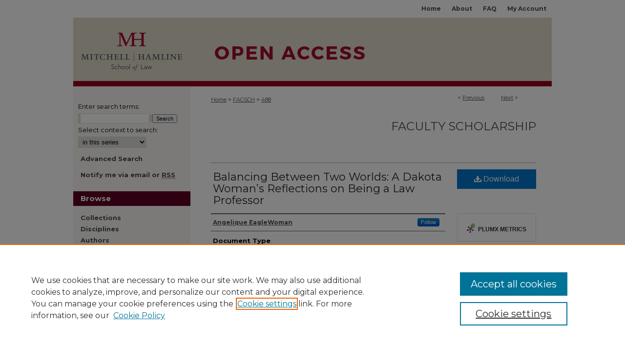

--- FILE ---
content_type: text/html; charset=UTF-8
request_url: https://open.mitchellhamline.edu/facsch/488/
body_size: 7967
content:

<!DOCTYPE html>
<html lang="en">
<head><!-- inj yui3-seed: --><script type='text/javascript' src='//cdnjs.cloudflare.com/ajax/libs/yui/3.6.0/yui/yui-min.js'></script><script type='text/javascript' src='//ajax.googleapis.com/ajax/libs/jquery/1.10.2/jquery.min.js'></script><!-- Adobe Analytics --><script type='text/javascript' src='https://assets.adobedtm.com/4a848ae9611a/d0e96722185b/launch-d525bb0064d8.min.js'></script><script type='text/javascript' src=/assets/nr_browser_production.js></script>

<!-- def.1 -->
<meta charset="utf-8">
<meta name="viewport" content="width=device-width">
<title>
"Balancing Between Two Worlds: A Dakota Woman’s Reflections on Being a " by Angelique EagleWoman
</title>


<!-- FILE article_meta-tags.inc --><!-- FILE: /srv/sequoia/main/data/assets/site/article_meta-tags.inc -->
<meta itemprop="name" content="Balancing Between Two Worlds: A Dakota Woman’s Reflections on Being a Law Professor">
<meta property="og:title" content="Balancing Between Two Worlds: A Dakota Woman’s Reflections on Being a Law Professor">
<meta name="twitter:title" content="Balancing Between Two Worlds: A Dakota Woman’s Reflections on Being a Law Professor">
<meta property="article:author" content="Angelique EagleWoman">
<meta name="author" content="Angelique EagleWoman">
<meta name="robots" content="noodp, noydir">
<meta name="description" content="There were many paths I considered as a young woman and none of them included becoming a law professor. My journey to my present life as a Dakota woman law professor is about balancing between the worlds I travel back and forth in. There is my tribal world, where I feel replenished and part of an on-going community experience stretching back to time immemorial. I feel that I am part of an unfolding history of endurance, strong Native women, and a participant in sustaining our traditional Native ways. On the other hand, there is the non-Indian world, where I often feel that I am a long-term visitor balancing in a foreign political and historical system, serving as a translator from the tribal traditional and historical world. As a law professor, I also serve as a translator between both the U.S. legal world and the tribal world of values embodied in tribal laws and norms.
In this article, I will discuss how I have balanced between these two worlds and found my way as a Dakota woman and law professor. The first sections of the article will describe my educational experiences, my sense of responsibility to my people, and my entry into the legal academy. In describing my experiences, it should be very apparent that I did not follow the usual trodden path to joining the legal academy. Rather, as a typical Dakota woman, I questioned academia as stemming from western civilization, struggled to assert my viewpoint as a tribal person, and dealt with real life experiences along the way. In the second section of the article, I offer my personal insights to my colleagues and those interested in joining the legal academy. This section reflects on the voices that resonated with me from the masterful and courageous work, Presumed Incompetent: The Intersections of Race and Class for Women in Academia. The final section concludes with my sense of commitment to continue balancing between two worlds to offer an example to the future generations of tribal peoples seeking legal educations and the fulfillment this brings.">
<meta itemprop="description" content="There were many paths I considered as a young woman and none of them included becoming a law professor. My journey to my present life as a Dakota woman law professor is about balancing between the worlds I travel back and forth in. There is my tribal world, where I feel replenished and part of an on-going community experience stretching back to time immemorial. I feel that I am part of an unfolding history of endurance, strong Native women, and a participant in sustaining our traditional Native ways. On the other hand, there is the non-Indian world, where I often feel that I am a long-term visitor balancing in a foreign political and historical system, serving as a translator from the tribal traditional and historical world. As a law professor, I also serve as a translator between both the U.S. legal world and the tribal world of values embodied in tribal laws and norms.
In this article, I will discuss how I have balanced between these two worlds and found my way as a Dakota woman and law professor. The first sections of the article will describe my educational experiences, my sense of responsibility to my people, and my entry into the legal academy. In describing my experiences, it should be very apparent that I did not follow the usual trodden path to joining the legal academy. Rather, as a typical Dakota woman, I questioned academia as stemming from western civilization, struggled to assert my viewpoint as a tribal person, and dealt with real life experiences along the way. In the second section of the article, I offer my personal insights to my colleagues and those interested in joining the legal academy. This section reflects on the voices that resonated with me from the masterful and courageous work, Presumed Incompetent: The Intersections of Race and Class for Women in Academia. The final section concludes with my sense of commitment to continue balancing between two worlds to offer an example to the future generations of tribal peoples seeking legal educations and the fulfillment this brings.">
<meta name="twitter:description" content="There were many paths I considered as a young woman and none of them included becoming a law professor. My journey to my present life as a Dakota woman law professor is about balancing between the worlds I travel back and forth in. There is my tribal world, where I feel replenished and part of an on-going community experience stretching back to time immemorial. I feel that I am part of an unfolding history of endurance, strong Native women, and a participant in sustaining our traditional Native ways. On the other hand, there is the non-Indian world, where I often feel that I am a long-term visitor balancing in a foreign political and historical system, serving as a translator from the tribal traditional and historical world. As a law professor, I also serve as a translator between both the U.S. legal world and the tribal world of values embodied in tribal laws and norms.
In this article, I will discuss how I have balanced between these two worlds and found my way as a Dakota woman and law professor. The first sections of the article will describe my educational experiences, my sense of responsibility to my people, and my entry into the legal academy. In describing my experiences, it should be very apparent that I did not follow the usual trodden path to joining the legal academy. Rather, as a typical Dakota woman, I questioned academia as stemming from western civilization, struggled to assert my viewpoint as a tribal person, and dealt with real life experiences along the way. In the second section of the article, I offer my personal insights to my colleagues and those interested in joining the legal academy. This section reflects on the voices that resonated with me from the masterful and courageous work, Presumed Incompetent: The Intersections of Race and Class for Women in Academia. The final section concludes with my sense of commitment to continue balancing between two worlds to offer an example to the future generations of tribal peoples seeking legal educations and the fulfillment this brings.">
<meta property="og:description" content="There were many paths I considered as a young woman and none of them included becoming a law professor. My journey to my present life as a Dakota woman law professor is about balancing between the worlds I travel back and forth in. There is my tribal world, where I feel replenished and part of an on-going community experience stretching back to time immemorial. I feel that I am part of an unfolding history of endurance, strong Native women, and a participant in sustaining our traditional Native ways. On the other hand, there is the non-Indian world, where I often feel that I am a long-term visitor balancing in a foreign political and historical system, serving as a translator from the tribal traditional and historical world. As a law professor, I also serve as a translator between both the U.S. legal world and the tribal world of values embodied in tribal laws and norms.
In this article, I will discuss how I have balanced between these two worlds and found my way as a Dakota woman and law professor. The first sections of the article will describe my educational experiences, my sense of responsibility to my people, and my entry into the legal academy. In describing my experiences, it should be very apparent that I did not follow the usual trodden path to joining the legal academy. Rather, as a typical Dakota woman, I questioned academia as stemming from western civilization, struggled to assert my viewpoint as a tribal person, and dealt with real life experiences along the way. In the second section of the article, I offer my personal insights to my colleagues and those interested in joining the legal academy. This section reflects on the voices that resonated with me from the masterful and courageous work, Presumed Incompetent: The Intersections of Race and Class for Women in Academia. The final section concludes with my sense of commitment to continue balancing between two worlds to offer an example to the future generations of tribal peoples seeking legal educations and the fulfillment this brings.">
<meta name="keywords" content="Diversity, Indigenous, Legal education">
<meta name="bepress_citation_series_title" content="Faculty Scholarship">
<meta name="bepress_citation_author" content="EagleWoman, Angelique">
<meta name="bepress_citation_title" content="Balancing Between Two Worlds: A Dakota Woman’s Reflections on Being a Law Professor">
<meta name="bepress_citation_date" content="2014">
<!-- FILE: /srv/sequoia/main/data/assets/site/ir_download_link.inc -->
<!-- FILE: /srv/sequoia/main/data/assets/site/article_meta-tags.inc (cont) -->
<meta name="bepress_citation_pdf_url" content="https://open.mitchellhamline.edu/cgi/viewcontent.cgi?article=1489&amp;context=facsch">
<meta name="bepress_citation_abstract_html_url" content="https://open.mitchellhamline.edu/facsch/488">
<meta name="bepress_citation_online_date" content="2021/2/17">
<meta name="viewport" content="width=device-width">
<!-- Additional Twitter data -->
<meta name="twitter:card" content="summary">
<!-- Additional Open Graph data -->
<meta property="og:type" content="article">
<meta property="og:url" content="https://open.mitchellhamline.edu/facsch/488">
<meta property="og:site_name" content="Mitchell Hamline Open Access">




<!-- FILE: article_meta-tags.inc (cont) -->
<meta name="bepress_is_article_cover_page" content="1">


<!-- sh.1 -->
<link rel="stylesheet" href="/ir-style.css" type="text/css" media="screen">
<link rel="stylesheet" href="/ir-custom.css" type="text/css" media="screen">
<link rel="stylesheet" href="../ir-custom.css" type="text/css" media="screen">
<link rel="stylesheet" href="/ir-local.css" type="text/css" media="screen">
<link rel="stylesheet" href="../ir-local.css" type="text/css" media="screen">
<link rel="stylesheet" href="/ir-print.css" type="text/css" media="print">
<link type="text/css" rel="stylesheet" href="/assets/floatbox/floatbox.css">
<link rel="alternate" type="application/rss+xml" title="Site Feed" href="/recent.rss">
<link rel="shortcut icon" href="/favicon.ico" type="image/x-icon">
<!--[if IE]>
<link rel="stylesheet" href="/ir-ie.css" type="text/css" media="screen">
<![endif]-->

<!-- JS  -->
<script type="text/javascript" src="/assets/jsUtilities.js"></script>
<script type="text/javascript" src="/assets/footnoteLinks.js"></script>
<script type="text/javascript" src="/assets/scripts/yui-init.pack.js"></script>
<script type="text/javascript" src="/assets/scripts/bepress-init.debug.js"></script>
<script type="text/javascript" src="/assets/scripts/JumpListYUI.pack.js"></script>

<!-- end sh.1 -->




<script type="text/javascript">var pageData = {"page":{"environment":"prod","productName":"bpdg","language":"en","name":"ir_series:article","businessUnit":"els:rp:st"},"visitor":{}};</script>

</head>
<body id="geo-series">
<!-- FILE /srv/sequoia/main/data/open.mitchellhamline.edu/assets/header.pregen --><!-- FILE: /srv/sequoia/main/data/assets/site/mobile_nav.inc --><!--[if !IE]>-->
<script src="/assets/scripts/dc-mobile/dc-responsive-nav.js"></script>

<header id="mobile-nav" class="nav-down device-fixed-height" style="visibility: hidden;">
  
  
  <nav class="nav-collapse">
    <ul>
      <li class="menu-item active device-fixed-width"><a href="https://open.mitchellhamline.edu" title="Home" data-scroll >Home</a></li>
      <li class="menu-item device-fixed-width"><a href="https://open.mitchellhamline.edu/do/search/advanced/" title="Search" data-scroll ><i class="icon-search"></i> Search</a></li>
      <li class="menu-item device-fixed-width"><a href="https://open.mitchellhamline.edu/communities.html" title="Browse" data-scroll >Browse Collections</a></li>
      <li class="menu-item device-fixed-width"><a href="/cgi/myaccount.cgi?context=facsch" title="My Account" data-scroll >My Account</a></li>
      <li class="menu-item device-fixed-width"><a href="https://open.mitchellhamline.edu/about.html" title="About" data-scroll >About</a></li>
      <li class="menu-item device-fixed-width"><a href="https://network.bepress.com" title="Digital Commons Network" data-scroll ><img width="16" height="16" alt="DC Network" style="vertical-align:top;" src="/assets/md5images/8e240588cf8cd3a028768d4294acd7d3.png"> Digital Commons Network™</a></li>
    </ul>
  </nav>
</header>

<script src="/assets/scripts/dc-mobile/dc-mobile-nav.js"></script>
<!--<![endif]-->
<!-- FILE: /srv/sequoia/main/data/open.mitchellhamline.edu/assets/header.pregen (cont) -->

<div id="mitchellhamline">
<div id="container"><a href="#main" class="skiplink" accesskey="2" >Skip to main content</a>



<div id="header">
<div id="subheader">
<!-- FILE: /srv/sequoia/main/data/assets/site/ir_navigation.inc --><div id="tabs" role="navigation" aria-label="Main"><ul><li id="tabone"><a href="https://open.mitchellhamline.edu/cgi/myaccount.cgi?context=facsch" title="My Account" ><span>My Account</span></a></li><li id="tabtwo"><a href="https://open.mitchellhamline.edu/faq.html" title="FAQ" ><span>FAQ</span></a></li><li id="tabthree"><a href="https://open.mitchellhamline.edu/about.html" title="About" ><span>About</span></a></li><li id="tabfour"><a href="https://open.mitchellhamline.edu" title="Home" ><span>Home</span></a></li></ul></div>


<!-- FILE: /srv/sequoia/main/data/open.mitchellhamline.edu/assets/header.pregen (cont) -->
</div>
<!-- FILE: /srv/sequoia/main/data/assets/site/ir_logo.inc -->




	<div id="logo">
		<a href="http://www.mitchellhamline.edu/" title="Mitchell Hamline School of Law" >
			<img alt="Mitchell Hamline Open Access" border="0" width='240' height='130' src="/assets/md5images/990c637025e6aa40c7c14e1a50c92362.gif">
		</a>
	</div>








<!-- FILE: /srv/sequoia/main/data/open.mitchellhamline.edu/assets/header.pregen (cont) -->
<div id="pagetitle">

<h1><a href="https://open.mitchellhamline.edu" title="Mitchell Hamline Open Access" >Mitchell Hamline Open Access</a></h1>
</div>
</div>

<div id="wrapper">
<div id="content">
<div id="main" class="text">

<script type="text/javascript" src="/assets/floatbox/floatbox.js"></script>  
<!-- FILE: /srv/sequoia/main/data/assets/site/article_pager.inc -->

<div id="breadcrumb"><ul id="pager">

                
                 
<li>&lt; <a href="https://open.mitchellhamline.edu/facsch/292" class="ignore" >Previous</a></li>
        
        
        

                
                 
<li><a href="https://open.mitchellhamline.edu/facsch/535" class="ignore" >Next</a> &gt;</li>
        
        
        
<li>&nbsp;</li></ul><div class="crumbs"><!-- FILE: /srv/sequoia/main/data/assets/site/ir_breadcrumb.inc -->

<div class="crumbs" role="navigation" aria-label="Breadcrumb">
	<p>
	
	
			<a href="https://open.mitchellhamline.edu" class="ignore" >Home</a>
	
	
	
	
	
	
	
	
	
	
	 <span aria-hidden="true">&gt;</span> 
		<a href="https://open.mitchellhamline.edu/facsch" class="ignore" >FACSCH</a>
	
	
	
	
	
	 <span aria-hidden="true">&gt;</span> 
		<a href="https://open.mitchellhamline.edu/facsch/488" class="ignore" aria-current="page" >488</a>
	
	
	
	</p>
</div>


<!-- FILE: /srv/sequoia/main/data/assets/site/article_pager.inc (cont) --></div>
</div>
<!-- FILE: /srv/sequoia/main/data/assets/site/ir_series/article/index.html (cont) -->
<!-- FILE: /srv/sequoia/main/data/assets/site/ir_series/article/article_info.inc --><!-- FILE: /srv/sequoia/main/data/assets/site/openurl.inc -->

























<!-- FILE: /srv/sequoia/main/data/assets/site/ir_series/article/article_info.inc (cont) -->
<!-- FILE: /srv/sequoia/main/data/assets/site/ir_download_link.inc -->









	
	
	
    
    
    
	
		
		
		
	
	
	
	
	
	

<!-- FILE: /srv/sequoia/main/data/assets/site/ir_series/article/article_info.inc (cont) -->
<!-- FILE: /srv/sequoia/main/data/assets/site/ir_series/article/ir_article_header.inc -->


<div id="series-header">
<!-- FILE: /srv/sequoia/main/data/assets/site/ir_series/ir_series_logo.inc -->



 





<!-- FILE: /srv/sequoia/main/data/assets/site/ir_series/article/ir_article_header.inc (cont) --><h2 id="series-title"><a href="https://open.mitchellhamline.edu/facsch" >Faculty Scholarship</a></h2></div>
<div style="clear: both">&nbsp;</div>

<div id="sub">
<div id="alpha">
<!-- FILE: /srv/sequoia/main/data/assets/site/ir_series/article/article_info.inc (cont) --><div id='title' class='element'>
<h1><a href='https://open.mitchellhamline.edu/cgi/viewcontent.cgi?article=1489&amp;context=facsch'>Balancing Between Two Worlds: A Dakota Woman’s Reflections on Being a Law Professor</a></h1>
</div>
<div class='clear'></div>
<div id='authors' class='element'>
<h2 class='visually-hidden'>Authors</h2>
<p class="author"><a href='https://open.mitchellhamline.edu/do/search/?q=%28author%3A%22Angelique%20EagleWoman%22%20AND%20-bp_author_id%3A%5B%2A%20TO%20%2A%5D%29%20OR%20bp_author_id%3A%28%2256016dcb-f4c3-4406-aa0c-a16d8d8f79a5%22%29&start=0&context=1617319'><strong>Angelique EagleWoman</strong></a><a rel="nofollow" href="https://network.bepress.com/api/follow/subscribe?user=MDAyOTUwZTExOWM0ODcyOQ%3D%3D&amp;institution=MWFkMWQ1NWNhMGY5ZjdiNg%3D%3D&amp;format=html" data-follow-set="user:MDAyOTUwZTExOWM0ODcyOQ== institution:MWFkMWQ1NWNhMGY5ZjdiNg==" title="Follow Angelique EagleWoman" class="btn followable">Follow</a><br />
</p></div>
<div class='clear'></div>
<div id='document_type' class='element'>
<h2 class='field-heading'>Document Type</h2>
<p>Article</p>
</div>
<div class='clear'></div>
<div id='publication_date' class='element'>
<h2 class='field-heading'>Publication Date</h2>
<p>2014</p>
</div>
<div class='clear'></div>
<div id='publication_information' class='element'>
<h2 class='field-heading'>Publication Information</h2>
<p>29 Berkeley Journal of Gender, Law and Justice 250 (2014)</p>
</div>
<div class='clear'></div>
<div id='abstract' class='element'>
<h2 class='field-heading'>Abstract</h2>
<p>There were many paths I considered as a young woman and none of them included becoming a law professor. My journey to my present life as a Dakota woman law professor is about balancing between the worlds I travel back and forth in. There is my tribal world, where I feel replenished and part of an on-going community experience stretching back to time immemorial. I feel that I am part of an unfolding history of endurance, strong Native women, and a participant in sustaining our traditional Native ways. On the other hand, there is the non-Indian world, where I often feel that I am a long-term visitor balancing in a foreign political and historical system, serving as a translator from the tribal traditional and historical world. As a law professor, I also serve as a translator between both the U.S. legal world and the tribal world of values embodied in tribal laws and norms.</p>
<p>In this article, I will discuss how I have balanced between these two worlds and found my way as a Dakota woman and law professor. The first sections of the article will describe my educational experiences, my sense of responsibility to my people, and my entry into the legal academy. In describing my experiences, it should be very apparent that I did not follow the usual trodden path to joining the legal academy. Rather, as a typical Dakota woman, I questioned academia as stemming from western civilization, struggled to assert my viewpoint as a tribal person, and dealt with real life experiences along the way. In the second section of the article, I offer my personal insights to my colleagues and those interested in joining the legal academy. This section reflects on the voices that resonated with me from the masterful and courageous work, Presumed Incompetent: The Intersections of Race and Class for Women in Academia. The final section concludes with my sense of commitment to continue balancing between two worlds to offer an example to the future generations of tribal peoples seeking legal educations and the fulfillment this brings.</p>
</div>
<div class='clear'></div>
<div id='recommended_citation' class='element'>
<h2 class='field-heading'>Repository Citation</h2>
<!-- FILE: /srv/sequoia/main/data/assets/site/ir_series/ir_citation.inc --><p>
    EagleWoman, Angelique, "Balancing Between Two Worlds: A Dakota Woman’s Reflections on Being a Law Professor" (2014). <em>Faculty Scholarship</em>.  488.
    <br>
    
    
        https://open.mitchellhamline.edu/facsch/488
    
</p>
<!-- FILE: /srv/sequoia/main/data/assets/site/ir_series/article/article_info.inc (cont) --></div>
<div class='clear'></div>
</div>
    </div>
    <div id='beta_7-3'>
<!-- FILE: /srv/sequoia/main/data/assets/site/info_box_7_3.inc --><!-- FILE: /srv/sequoia/main/data/assets/site/openurl.inc -->

























<!-- FILE: /srv/sequoia/main/data/assets/site/info_box_7_3.inc (cont) -->
<!-- FILE: /srv/sequoia/main/data/assets/site/ir_download_link.inc -->









	
	
	
    
    
    
	
		
		
		
	
	
	
	
	
	

<!-- FILE: /srv/sequoia/main/data/assets/site/info_box_7_3.inc (cont) -->


	<!-- FILE: /srv/sequoia/main/data/assets/site/info_box_download_button.inc --><div class="aside download-button">
      <a id="pdf" class="btn" href="https://open.mitchellhamline.edu/cgi/viewcontent.cgi?article=1489&amp;context=facsch" title="PDF (1.9&nbsp;MB) opens in new window" target="_blank" > 
    	<i class="icon-download-alt" aria-hidden="true"></i>
        Download
      </a>
</div>


<!-- FILE: /srv/sequoia/main/data/assets/site/info_box_7_3.inc (cont) -->
	<!-- FILE: /srv/sequoia/main/data/assets/site/info_box_embargo.inc -->
<!-- FILE: /srv/sequoia/main/data/assets/site/info_box_7_3.inc (cont) -->

<!-- FILE: /srv/sequoia/main/data/assets/site/info_box_custom_upper.inc -->
<!-- FILE: /srv/sequoia/main/data/assets/site/info_box_7_3.inc (cont) -->
<!-- FILE: /srv/sequoia/main/data/assets/site/info_box_openurl.inc -->
<div id="open-url" class="aside">
	
	

</div>

<!-- FILE: /srv/sequoia/main/data/assets/site/info_box_7_3.inc (cont) -->

<!-- FILE: /srv/sequoia/main/data/assets/site/info_box_article_metrics.inc -->






<div id="article-stats" class="aside hidden">

    <p class="article-downloads-wrapper hidden"><span id="article-downloads"></span> DOWNLOADS</p>
    <p class="article-stats-date hidden">Since February 17, 2021</p>

    <p class="article-plum-metrics">
        <a href="https://plu.mx/plum/a/?repo_url=https://open.mitchellhamline.edu/facsch/488" class="plumx-plum-print-popup plum-bigben-theme" data-badge="true" data-hide-when-empty="true" ></a>
    </p>
</div>
<script type="text/javascript" src="//cdn.plu.mx/widget-popup.js"></script>





<!-- Article Download Counts -->
<script type="text/javascript" src="/assets/scripts/article-downloads.pack.js"></script>
<script type="text/javascript">
    insertDownloads(21698412);
</script>


<!-- Add border to Plum badge & download counts when visible -->
<script>
// bind to event when PlumX widget loads
jQuery('body').bind('plum:widget-load', function(e){
// if Plum badge is visible
  if (jQuery('.PlumX-Popup').length) {
// remove 'hidden' class
  jQuery('#article-stats').removeClass('hidden');
  jQuery('.article-stats-date').addClass('plum-border');
  }
});
// bind to event when page loads
jQuery(window).bind('load',function(e){
// if DC downloads are visible
  if (jQuery('#article-downloads').text().length > 0) {
// add border to aside
  jQuery('#article-stats').removeClass('hidden');
  }
});
</script>



<!-- Adobe Analytics: Download Click Tracker -->
<script>

$(function() {

  // Download button click event tracker for PDFs
  $(".aside.download-button").on("click", "a#pdf", function(event) {
    pageDataTracker.trackEvent('navigationClick', {
      link: {
          location: 'aside download-button',
          name: 'pdf'
      }
    });
  });

  // Download button click event tracker for native files
  $(".aside.download-button").on("click", "a#native", function(event) {
    pageDataTracker.trackEvent('navigationClick', {
        link: {
            location: 'aside download-button',
            name: 'native'
        }
     });
  });

});

</script>
<!-- FILE: /srv/sequoia/main/data/assets/site/info_box_7_3.inc (cont) -->



	<!-- FILE: /srv/sequoia/main/data/assets/site/info_box_disciplines.inc -->




	





	<div id="beta-disciplines" class="aside">
		<h4>Included in</h4>
	<p>
		
				
					<a href="https://network.bepress.com/hgg/discipline/857" title="Legal Education Commons" >Legal Education Commons</a>
				
				
			
		
	</p>
	</div>



<!-- FILE: /srv/sequoia/main/data/assets/site/info_box_7_3.inc (cont) -->

<!-- FILE: /srv/sequoia/main/data/assets/site/bookmark_widget.inc -->

<div id="share" class="aside">
<h2>Share</h2>
	
	<div class="a2a_kit a2a_kit_size_24 a2a_default_style">
    	<a class="a2a_button_facebook"></a>
    	<a class="a2a_button_linkedin"></a>
		<a class="a2a_button_whatsapp"></a>
		<a class="a2a_button_email"></a>
    	<a class="a2a_dd"></a>
    	<script async src="https://static.addtoany.com/menu/page.js"></script>
	</div>
</div>

<!-- FILE: /srv/sequoia/main/data/assets/site/info_box_7_3.inc (cont) -->
<!-- FILE: /srv/sequoia/main/data/assets/site/info_box_geolocate.inc --><!-- FILE: /srv/sequoia/main/data/assets/site/ir_geolocate_enabled_and_displayed.inc -->

<!-- FILE: /srv/sequoia/main/data/assets/site/info_box_geolocate.inc (cont) -->

<!-- FILE: /srv/sequoia/main/data/assets/site/info_box_7_3.inc (cont) -->

	<!-- FILE: /srv/sequoia/main/data/assets/site/zotero_coins.inc -->

<span class="Z3988" title="ctx_ver=Z39.88-2004&amp;rft_val_fmt=info%3Aofi%2Ffmt%3Akev%3Amtx%3Ajournal&amp;rft_id=https%3A%2F%2Fopen.mitchellhamline.edu%2Ffacsch%2F488&amp;rft.atitle=Balancing%20Between%20Two%20Worlds%3A%20A%20Dakota%20Woman%E2%80%99s%20Reflections%20on%20Being%20a%20Law%20Professor&amp;rft.aufirst=Angelique&amp;rft.aulast=EagleWoman&amp;rft.jtitle=Faculty%20Scholarship&amp;rft.date=2014-01-01">COinS</span>
<!-- FILE: /srv/sequoia/main/data/assets/site/info_box_7_3.inc (cont) -->

<!-- FILE: /srv/sequoia/main/data/assets/site/info_box_custom_lower.inc -->
<!-- FILE: /srv/sequoia/main/data/assets/site/info_box_7_3.inc (cont) -->
<!-- FILE: /srv/sequoia/main/data/assets/site/ir_series/article/article_info.inc (cont) --></div>

<div class='clear'>&nbsp;</div>
<!-- FILE: /srv/sequoia/main/data/assets/site/ir_article_custom_fields.inc -->

<!-- FILE: /srv/sequoia/main/data/assets/site/ir_series/article/article_info.inc (cont) -->

<!-- FILE: /srv/sequoia/main/data/assets/site/ir_series/article/index.html (cont) -->
<!-- FILE /srv/sequoia/main/data/assets/site/footer.pregen --></div>
	<div class="verticalalign">&nbsp;</div>
	<div class="clear">&nbsp;</div>

</div>

	<div id="sidebar" role="complementary">
	<!-- FILE: /srv/sequoia/main/data/assets/site/ir_sidebar_7_8.inc -->

	<!-- FILE: /srv/sequoia/main/data/assets/site/ir_sidebar_sort_sba.inc --><!-- FILE: /srv/sequoia/main/data/assets/site/ir_sidebar_custom_upper_7_8.inc -->

<!-- FILE: /srv/sequoia/main/data/assets/site/ir_sidebar_sort_sba.inc (cont) -->
<!-- FILE: /srv/sequoia/main/data/assets/site/ir_sidebar_search_7_8.inc -->


	
<form method='get' action='https://open.mitchellhamline.edu/do/search/' id="sidebar-search">
	<label for="search" accesskey="4">
		Enter search terms:
	</label>
		<div>
			<span class="border">
				<input type="text" name='q' class="search" id="search">
			</span> 
			<input type="submit" value="Search" class="searchbutton" style="font-size:11px;">
		</div>
	<label for="context">
		Select context to search:
	</label> 
		<div>
			<span class="border">
				<select name="fq" id="context">
					
					
						<option value='virtual_ancestor_link:"https://open.mitchellhamline.edu/facsch"'>in this series</option>
					
					
					
					<option value='virtual_ancestor_link:"https://open.mitchellhamline.edu"'>in this repository</option>
					<option value='virtual_ancestor_link:"http:/"'>across all repositories</option>
				</select>
			</span>
		</div>
</form>

<p class="advanced">
	
	
		<a href="https://open.mitchellhamline.edu/do/search/advanced/?fq=virtual_ancestor_link:%22https://open.mitchellhamline.edu/facsch%22" >
			Advanced Search
		</a>
	
</p>
<!-- FILE: /srv/sequoia/main/data/assets/site/ir_sidebar_sort_sba.inc (cont) -->
<!-- FILE: /srv/sequoia/main/data/assets/site/ir_sidebar_notify_7_8.inc -->


	<ul id="side-notify">
		<li class="notify">
			<a href="https://open.mitchellhamline.edu/facsch/announcements.html" title="Email or RSS Notifications" >
				Notify me via email or <acronym title="Really Simple Syndication">RSS</acronym>
			</a>
		</li>
	</ul>



<!-- FILE: /srv/sequoia/main/data/assets/site/urc_badge.inc -->






<!-- FILE: /srv/sequoia/main/data/assets/site/ir_sidebar_notify_7_8.inc (cont) -->

<!-- FILE: /srv/sequoia/main/data/assets/site/ir_sidebar_sort_sba.inc (cont) -->
<!-- FILE: /srv/sequoia/main/data/assets/site/ir_sidebar_custom_middle_7_8.inc --><!-- FILE: /srv/sequoia/main/data/assets/site/ir_sidebar_sort_sba.inc (cont) -->
<!-- FILE: /srv/sequoia/main/data/assets/site/ir_sidebar_browse.inc --><h2>Browse</h2>
<ul id="side-browse">


<li class="collections"><a href="https://open.mitchellhamline.edu/communities.html" title="Browse by Collections" >Collections</a></li>
<li class="discipline-browser"><a href="https://open.mitchellhamline.edu/do/discipline_browser/disciplines" title="Browse by Disciplines" >Disciplines</a></li>
<li class="author"><a href="https://open.mitchellhamline.edu/authors.html" title="Browse by Author" >Authors</a></li>


</ul>
<!-- FILE: /srv/sequoia/main/data/assets/site/ir_sidebar_sort_sba.inc (cont) -->
<!-- FILE: /srv/sequoia/main/data/assets/site/ir_sidebar_author_7_8.inc --><h2>Author Information</h2>






	<ul id="side-author">
		<li class="faq">
			<a href="https://open.mitchellhamline.edu/faq.html" title="Author FAQ" >
				Author FAQ
			</a>
		</li>
		
		
		
	</ul>


<!-- FILE: /srv/sequoia/main/data/assets/site/ir_sidebar_sort_sba.inc (cont) -->
<!-- FILE: /srv/sequoia/main/data/open.mitchellhamline.edu/assets/ir_sidebar_custom_lower_7_8.inc --><!-- FILE: /srv/sequoia/main/data/assets/site/ir_sidebar_homepage_links_7_8.inc -->

<!-- FILE: /srv/sequoia/main/data/open.mitchellhamline.edu/assets/ir_sidebar_custom_lower_7_8.inc (cont) -->
	


<div id="sb-custom-lower">
	<h2 class="sb-custom-title">Links</h2>
		<ul class="sb-custom-ul">
			<li class="sb-custom-li">
				<a href="http://mitchellhamline.edu/library/" >
					Library Home
				</a>
			</li>
			<li class="sb-custom-li">
				<a href="http://mitchellhamline.edu/biographies/" >
					Mitchell Hamline Faculty
				</a>
			</li>
		</ul>
</div>

<!-- FILE: /srv/sequoia/main/data/assets/site/ir_sidebar_sort_sba.inc (cont) -->
<!-- FILE: /srv/sequoia/main/data/assets/site/ir_sidebar_sw_links_7_8.inc -->

	
		
	


	<!-- FILE: /srv/sequoia/main/data/assets/site/ir_sidebar_sort_sba.inc (cont) -->

<!-- FILE: /srv/sequoia/main/data/assets/site/ir_sidebar_geolocate.inc --><!-- FILE: /srv/sequoia/main/data/assets/site/ir_geolocate_enabled_and_displayed.inc -->

<!-- FILE: /srv/sequoia/main/data/assets/site/ir_sidebar_geolocate.inc (cont) -->

<!-- FILE: /srv/sequoia/main/data/assets/site/ir_sidebar_sort_sba.inc (cont) -->
<!-- FILE: /srv/sequoia/main/data/assets/site/ir_sidebar_custom_lowest_7_8.inc -->


<!-- FILE: /srv/sequoia/main/data/assets/site/ir_sidebar_sort_sba.inc (cont) -->
<!-- FILE: /srv/sequoia/main/data/assets/site/ir_sidebar_7_8.inc (cont) -->

		



<!-- FILE: /srv/sequoia/main/data/assets/site/footer.pregen (cont) -->
	<div class="verticalalign">&nbsp;</div>
	</div>

</div>

<!-- FILE: /srv/sequoia/main/data/assets/site/ir_footer_content.inc --><div id="footer" role="contentinfo">
	
	
	<!-- FILE: /srv/sequoia/main/data/assets/site/ir_bepress_logo.inc --><div id="bepress">

<a href="https://www.elsevier.com/solutions/digital-commons" title="Elsevier - Digital Commons" >
	<em>Elsevier - Digital Commons</em>
</a>

</div>
<!-- FILE: /srv/sequoia/main/data/assets/site/ir_footer_content.inc (cont) -->
	<p>
		<a href="https://open.mitchellhamline.edu" title="Home page" accesskey="1" >Home</a> | 
		<a href="https://open.mitchellhamline.edu/about.html" title="About" >About</a> | 
		<a href="https://open.mitchellhamline.edu/faq.html" title="FAQ" >FAQ</a> | 
		<a href="/cgi/myaccount.cgi?context=facsch" title="My Account Page" accesskey="3" >My Account</a> | 
		<a href="https://open.mitchellhamline.edu/accessibility.html" title="Accessibility Statement" accesskey="0" >Accessibility Statement</a>
	</p>
	<p>
	
	
		<a class="secondary-link" href="https://www.elsevier.com/legal/privacy-policy" title="Privacy Policy" >Privacy</a>
	
		<a class="secondary-link" href="https://www.elsevier.com/legal/elsevier-website-terms-and-conditions" title="Copyright Policy" >Copyright</a>	
	</p> 
	
</div>

<!-- FILE: /srv/sequoia/main/data/assets/site/footer.pregen (cont) -->

</div>
</div>

<!-- FILE: /srv/sequoia/main/data/open.mitchellhamline.edu/assets/ir_analytics.inc --><script>
  (function(i,s,o,g,r,a,m){i['GoogleAnalyticsObject']=r;i[r]=i[r]||function(){
  (i[r].q=i[r].q||[]).push(arguments)},i[r].l=1*new Date();a=s.createElement(o),
  m=s.getElementsByTagName(o)[0];a.async=1;a.src=g;m.parentNode.insertBefore(a,m)
  })(window,document,'script','//www.google-analytics.com/analytics.js','ga');

  ga('create', 'UA-22058584-3', 'auto');
  ga('create', 'UA-22300675-1', 'auto', {'name': 'newTracker'});  // Admin tracker.

  ga('send', 'pageview');
  ga('newTracker.send', 'pageview'); // Send page view for admin tracker.


</script><!-- FILE: /srv/sequoia/main/data/assets/site/footer.pregen (cont) -->

<script type='text/javascript' src='/assets/scripts/bpbootstrap-20160726.pack.js'></script><script type='text/javascript'>BPBootstrap.init({appendCookie:''})</script></body></html>


--- FILE ---
content_type: text/css
request_url: https://open.mitchellhamline.edu/ir-local.css
body_size: 1243
content:
/*
-----------------------------------------------
bepress IR local stylesheet.
Author:   Lani Goto
Version:  Dec 2015
PLEASE SAVE THIS FILE LOCALLY!
----------------------------------------------- */

/* Google font */

@import url(https://fonts.googleapis.com/css?family=Montserrat:400,700);


/* Subheader */

#mitchellhamline #subheader {
	height: 36px; }

#mitchellhamline #subheader #tabs,
#mitchellhamline #subheader #tabs ul,
#mitchellhamline #subheader #tabs ul li {
	padding: 0;
	margin: 0; }

#mitchellhamline #subheader #tabs {
	float: right; }

#mitchellhamline #subheader #tabs a {
	height: 36px;
	line-height: 36px;
	font-family: "Montserrat", Verdana, Helvetica, Arial, sans-serif;
	font-size: 12px;
	font-weight: 700;
	color: #484d55;
	background-color: #ffffff;
	padding: 0 11px;
	margin: 0;
	border: 0;
	float: right; }

#mitchellhamline #subheader #tabs a:hover,
#mitchellhamline #subheader #tabs a:active,
#mitchellhamline #subheader #tabs a:focus {
	color: #000;
	text-decoration: underline; }


/* Header */

#mitchellhamline #header {
	height: 166px;
	border-bottom: 11px solid #95021e; }

#mitchellhamline #header #logo,
#mitchellhamline #header #logo * {
	width: 240px;
	height: 130px;
	padding: 0;
	margin: 0; }

#mitchellhamline #header #pagetitle,
#mitchellhamline #header h1,
#mitchellhamline #header h1 a {
	width: 740px;
	height: 130px;
	padding: 0;
	margin: 0;
	display: block; }

#mitchellhamline #header #pagetitle {
	margin-left: 240px; }

#mitchellhamline #header h1 a {
	background: #dfd9c9 url(assets/md5images/c3897e37312fa104e2751aecaa55c04b.gif) top left no-repeat;
	text-indent: -9999px; }


/* Sidebar */

#mitchellhamline #sidebar h2 {
	font-family: "Montserrat", Verdana, Helvetica, Arial, sans-serif;
	font-size: 15px;
	font-weight: 700;
	color: #fff;
	background-color: #5e0025;
	padding: 4px 0;
	border-top: 0;
	border-bottom: 0;
	text-indent: 15px; }

#mitchellhamline #sidebar a, 
#mitchellhamline #sidebar p.advanced a {
	font-size: 13px;
	font-weight: 700;
	text-decoration: none; }

#mitchellhamline #sidebar a:hover,
#mitchellhamline #sidebar a:active,
#mitchellhamline #sidebar a:focus,
#mitchellhamline #sidebar p.advanced a:hover,
#mitchellhamline #sidebar p.advanced a:active,
#mitchellhamline #sidebar p.advanced a:focus {
	color: #000;
	background-color: transparent;
	text-decoration: underline; }

#mitchellhamline #sidebar #sidebar-search label {
	font-size: 13px;
	color: #000; }

#mitchellhamline #sidebar p.advanced + div {
	display: none; }


/* Main Content */

#mitchellhamline #content {
	background-color: transparent; }

#mitchellhamline #dcn-home h2 {
	font: 400 21px "Montserrat", Verdana, Helvetica, Arial, sans-serif;
	padding-bottom: 5px;
	margin-top: 30px; }

#mitchellhamline #dcn-home #cover-browse h3 a {
	font: 400 15px "Montserrat", Verdana, Helvetica, Arial, sans-serif;
	text-decoration: underline; }

#mitchellhamline #dcn-home .box.aag h2,
#mitchellhamline #dcn-home .box.potd h2{
	width: 267px;
	font: 400 16px "Montserrat", Verdana, Helvetica, Arial, sans-serif;
	border-bottom: 1px solid #999; }

#mitchellhamline #dcn-home .box.aag h2 span.pull-right { 
	display: none; }

#mitchellhamline #dcn-home .box.aag a,
#mitchellhamline #dcn-home .box.potd a {
	font-family: "Montserrat", Verdana, Helvetica, Arial, sans-serif;
	font-size: 12px;
	border-bottom: 1px solid #999;
	background: none; }

#mitchellhamline #main.text .box a:link,
#mitchellhamline #main.text .box a:visited {
	font-size: 12px;
	text-decoration: none; }

#mitchellhamline #main.text .box a:hover,
#mitchellhamline #main.text .box a:active,
#mitchellhamline #main.text .box a:focus {
	text-decoration: underline; }

#mitchellhamline #main.text a:link,
#mitchellhamline #main.text a:visited {
	color: #484d55;
	text-decoration: underline; }

#mitchellhamline #main.text a:hover,
#mitchellhamline #main.text a:active,
#mitchellhamline #main.text a:focus {
	color: #000;
	text-decoration: underline; }

#mitchellhamline #main.text a.recent-additions {
	border-bottom: none; }


/* Footer */

#mitchellhamline #footer {
	border-top: 6px solid #95021e; }

#mitchellhamline #footer,
#mitchellhamline #footer #bepress a {
	height: 75px;
	background-color: #dfd9c9; }

#mitchellhamline #footer p,
#mitchellhamline #footer p a {
	font-size: 12px;
	color: #2b2d33;
	text-decoration: none; }

#mitchellhamline #footer p a:hover,
#mitchellhamline #footer p a:active,
#mitchellhamline #footer p a:focus {
	color: #000;
	text-decoration: underline; }


/* Mobile */

.mbl #mitchellhamline #subheader {
	display: none; }

.mbl #mitchellhamline #header {
	height: 130px; }

.mbl #mitchellhamline #header #logo, 
.mbl #mitchellhamline #header #logo * {
	display: none !important; }

.mbl #mitchellhamline #header #pagetitle,
.mbl #mitchellhamline #header h1,
.mbl #mitchellhamline #header h1 a {
	width: 100% !important;
	height: 100% !important;
	padding: 0;
	margin: 0; }

.mbl #mitchellhamline #header #pagetitle {
	margin-left: 0 !important;
	background-size: 100% !important; }

.mbl #mitchellhamline #header h1 a {
	background: #dfd9c9 url(assets/md5images/acee015e2a6dde8abc69cd9bf2e66216.gif) top left no-repeat;
	text-indent: -9999px; }


--- FILE ---
content_type: text/plain
request_url: https://www.google-analytics.com/j/collect?v=1&_v=j102&a=236736831&t=pageview&_s=1&dl=https%3A%2F%2Fopen.mitchellhamline.edu%2Ffacsch%2F488%2F&ul=en-us%40posix&dt=%22Balancing%20Between%20Two%20Worlds%3A%20A%20Dakota%20Woman%E2%80%99s%20Reflections%20on%20Being%20a%20%22%20by%20Angelique%20EagleWoman&sr=1280x720&vp=1280x720&_u=IEDAAEABAAAAACAAI~&jid=582260776&gjid=195524021&cid=1836432362.1768551833&tid=UA-22300675-1&_gid=2096970387.1768551833&_r=1&_slc=1&z=955560620
body_size: -837
content:
2,cG-LWCL7M5FB8